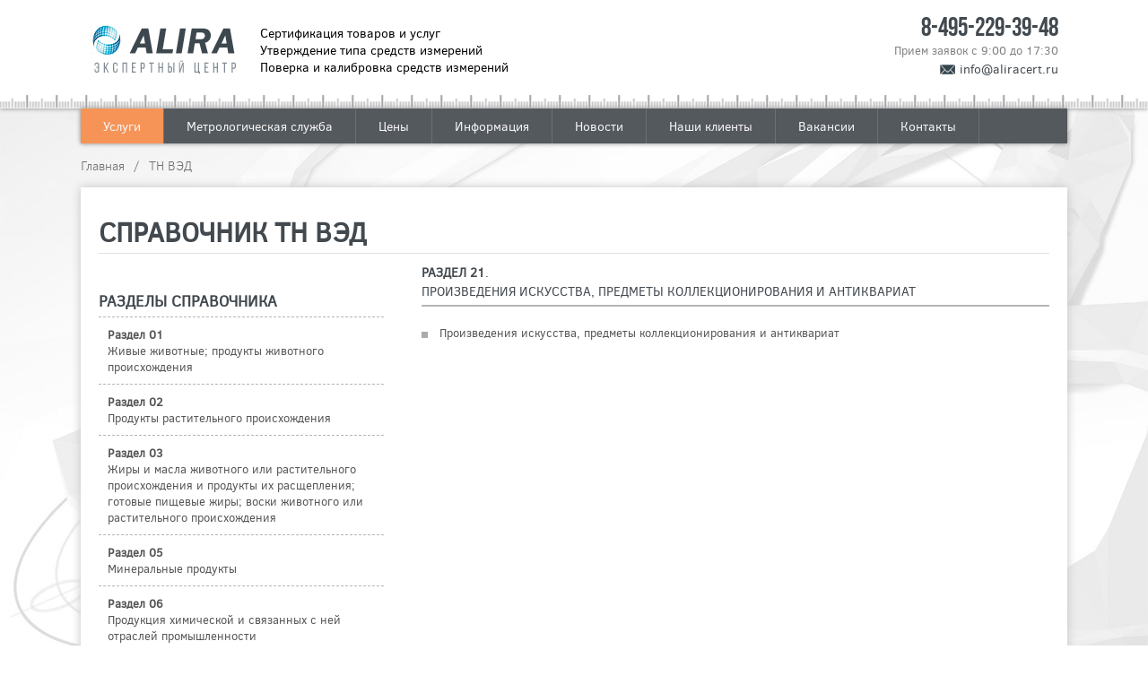

--- FILE ---
content_type: text/html; charset=utf-8
request_url: https://www.aliracert.ru/tnved?tv_s=21
body_size: 5317
content:
<!DOCTYPE html>
<html>
<head>
	<meta  charset="utf-8" >
	<title>ТН ВЭД: Произведения искусства, предметы коллекционирования и антиквариат</title>
	<meta name="description" content="">
	<meta name="viewport" content="width=device-width, initial-scale=1.0, maximum-scale=1.0, user-scalable=no">

	<link href="/template/alira3/css/style.css?v=2" type="text/css" rel="stylesheet" media="screen" />
		
	<link href="/plugins/fancybox3/jquery.fancybox.min.css" type="text/css" rel="stylesheet"  media="screen"/>
	<link href="/plugins/jquery/ui/jquery-ui.min.css" type="text/css" rel="stylesheet" media="screen"/>

    <link href="/template/alira3/modules/breadcrumbs/tpl_default/modul.css" type="text/css" rel="stylesheet"  /><link href="/template/alira3/modules/tnved/tpl_default/modul.css" type="text/css" rel="stylesheet"  /><link href="/template/alira3/modules/popup_recall/tpl_default/modul.css" type="text/css" rel="stylesheet"  />
<script type="text/javascript" src="/plugins/modernizr.js"></script>
<script type="text/javascript" src="/plugins/jquery/jquery-1.11.1.min.js" ></script>
<script type="text/javascript" src="/plugins/fancybox3/jquery.fancybox.min.js" ></script>

<script type="text/javascript" src="/plugins/jquery/ui/jquery-ui.min.js" ></script>
<script type="text/javascript" src="/plugins/sticky-kit.js" ></script>
<script type="text/javascript" src="/template/alira3/scripts.js" ></script>
<script type="text/javascript" src="/plugins/masked.js"></script>

<script type="text/javascript" src="/modules/tnved/modul.js" ></script><script type="text/javascript" src="/template/alira3/modules/tnved/tpl_default/modul.js" ></script><script type="text/javascript" src="/modules/popup_recall/popup_recall.js" ></script>
    <!-- Yandex.Metrika counter --> <script type="text/javascript" > (function(m,e,t,r,i,k,a){m[i]=m[i]||function(){(m[i].a=m[i].a||[]).push(arguments)}; m[i].l=1*new Date(); for (var j = 0; j < document.scripts.length; j++) {if (document.scripts[j].src === r) { return; }} k=e.createElement(t),a=e.getElementsByTagName(t)[0],k.async=1,k.src=r,a.parentNode.insertBefore(k,a)}) (window, document, "script", "https://mc.yandex.ru/metrika/tag.js", "ym"); ym(10560784, "init", { clickmap:true, trackLinks:true, accurateTrackBounce:true, webvisor:true, trackHash:true }); </script> <noscript><div><img src="https://mc.yandex.ru/watch/10560784" style="position:absolute; left:-9999px;" alt="" /></div></noscript> <!-- /Yandex.Metrika counter -->

</head>

<body class="anim">


<div class="top-menu-wrapper">
	    <a href="/plugins/callback/template.php"  class="incall-easy recall fancybox.ajax"><span class="icon36 incall-e" ></span>Заказать звонок</a>
   </div>

    <div class="header-container ">
        <div class="header-wrapper ">
           <div class="logo-wrapper">
                 <a class="logo anim" href="/" title="Aliracert.ru"><span>Экспертный центр "Алира"</span></a>   
            </div>
            <div class="resolution anim">Сертификация товаров и услуг<br>Утверждение типа средств измерений<br>Поверка и калибровка средств измерений</div>
            <div class="phone">8-495-229-39-48</div>
            <div class="phone-desc">Прием заявок с 9:00 до 17:30</div>
            <div class="email"><span class="icon30 imail" ></span>info@aliracert.ru</div>
            

                         <div class="cl"></div>
        </div>
    </div>
    <div class="hfix">
    	<div class="liner"></div>
	<div class="menu-wrapper" id="menu-wrapper">
	<div class="menu-button" id="menu-button" content="menu-items" onClick="content_overheight(this)">Меню <span class="sprite m-menu" ></span></div>

    <div class="menu-items" id="menu-items">
		<div class="ul anim level-1 "><div class="li  level-1 groups  "><a class="anim groups  " href="/services">Услуги</a><div class="ul anim level-2 "><div class="li  level-2   "><span class="anim   ">Подтверждение соответствия товаров и услуг</span><div class="ul anim level-3 "><div class="li  level-3   "><a class="anim   " href="/razreshenie-rostehnadzora">Разрешение Ростехнадзора на применение технических устройств</a></div><div class="li  level-3   "><a class="anim   " href="/sertifikat-sootvetstviya-gost-r">Оформление сертификата соответствия ГОСТ Р</a></div><div class="li  level-3   "><a class="anim   " href="/deklaraciya-tamozhennogo-soyuza">Декларация о соответствии требованиям  ТР ТС</a></div><div class="li  level-3   "><a class="anim   " href="/gosregistraciya-ranee-sez">Оформление свидетельства о государственной регистрации продукции (ранее СЭЗ)</a></div><div class="li  level-3   "><a class="anim   " href="/sertifikat-o-vzryvozaschischennosti">Сертификат взрывозащиты (Ex)</a></div><div class="li  level-3   "><a class="anim   " href="/sertifikat-pozharnoy-bezopasnosti">Сертификат о пожарной безопасности</a></div><div class="li  level-3   "><a class="anim   " href="/sertifikat-smk">Сертификат соответствия Систем Менеджмента Качества (СМК ГОСТ Р ИСО)</a></div><div class="li  level-3   "><a class="anim   " href="/sertifikat-trts">Сертификат соответствия  Техническому Регламенту Таможенного Союза (ТР ТС)</a></div></div></div><div class="li  level-2   "><span class="anim   ">Метрологическая служба</span><div class="ul anim level-3 "><div class="li  level-3   "><a class="anim   " href="/poverka-oborudovaniya">Поверка оборудования для диагностики и ремонта автотранспорта</a></div><div class="li  level-3   "><a class="anim   " href="/poverka-si">Поверка средств измерений</a></div><div class="li  level-3   "><a class="anim   " href="/kalibrovka-si">Калибровка средств измерений</a></div><div class="li  level-3   "><span class="anim   ">Испытания средств измерений</span></div><div class="li  level-3   "><a class="anim   " href="/utverzhdenie-tipa-si">Утверждение типа средств измерений</a></div><div class="li  level-3   "><a class="anim   " href="/vnesenie-v-gosreestr">Внесение средств измерений в государственный реестр (ГРСИ)</a></div><div class="li  level-3   "><a class="anim   " href="/svidetelstvo-ob-utverzhdenii-tipa-si">Свидетельство об утверждении типа средств измерений</a></div><div class="li  level-3   "><a class="anim   " href="/poverka-priborov-i-instrumenta">Поверка измерительных приборов и инструментов</a></div><div class="li  level-3   "><a class="anim   " href="/metrologicheskaya-attestaciya-si">Метрологическая аттестация средств измерений (СИ)</a></div></div></div><div class="li  level-2   "><span class="anim   ">Аккредитация, аттестация, разрешения</span><div class="ul anim level-3 "><div class="li  level-3   "><a class="anim   " href="/akkreditaciya-ispytatelnyh-laboratoriy">Аккредитация испытательных лабораторий</a></div><div class="li  level-3   "><a class="anim   " href="/razrabotka-dokumentacii">Разработка технической документации</a></div><div class="li  level-3   "><a class="anim   " href="otkaznoe-pismo">Отказное письмо</a></div></div></div></div></div><div class="li  level-1   "><a class="anim   " href="/metrology">Метрологическая служба</a><div class="ul anim level-2 "><div class="li  level-2   "><a class="anim   " href="/akkreditaciya-poverka-si">Область аккредитации на право поверки средств измерений (СИ)</a></div><div class="li  level-2   "><a class="anim   " href="/attestaciya-ispytatelnogo-oborudovaniya">Область аккредитации на право аттестации испытательного оборудования</a></div><div class="li  level-2   "><a class="anim   " href="/akkreditaciya-poverka-oborudovaniya">Области аккредитации на право поверки измерительного оборудования, предназначенного для диагностирования и ремонта автотранспорта</a></div><div class="li  level-2   "><a class="anim   " href="/akkreditaciya-ispitaniya-si">Области аккредитации на право испытаний средств измерений в целях утверждения типа</a></div></div></div><div class="li  level-1   "><a class="anim   " href="/ceny">Цены</a><div class="ul anim level-2 "><div class="li  level-2   "><a class="anim   " href="/utverzhdeniyu-tipa-si-cena">Утверждение типа средств измерений</a></div><div class="li  level-2   "><a class="anim   " href="/katalog">Поверка средств измерений</a></div><div class="li  level-2   "><a class="anim   " href="/stoimost-poverka">Прайс-лист</a></div></div></div><div class="li  level-1   "><a class="anim   " href="/informaciya">Информация</a><div class="ul anim level-2 "><div class="li  level-2   "><a class="anim   " href="/publikacii">Публикации на тему обеспечения единства измерений</a></div><div class="li  level-2   "><a class="anim   " href="/rekomendaciya">Рекомендация по оформлению  материалов для испытаний СИ</a></div><div class="li  level-2   curent"><a class="anim   curent" href="/tnved">Справочник ТН ВЭД</a></div><div class="li  level-2   "><a class="anim   " href="/normativnye-akty">Нормативные акты</a></div><div class="li  level-2   "><a class="anim   " href="/proverka-podlinnosti-dokumentov">Проверка подлинности выданных документов</a></div></div></div><div class="li  level-1   "><a class="anim   " href="/sobytiya-novosti">Новости</a></div><div class="li  level-1   "><a class="anim   " href="/proekty">Наши клиенты</a></div><div class="li  level-1   "><a class="anim   " href="/vakansii">Вакансии</a></div><div class="li  level-1   "><a class="anim   " href="/kontakty">Контакты</a></div></div>    <div class="cl"></div>
    </div>
	<div class="cl"></div>
</div>





		
</div>
	<div class="breadcrumbs-container">
<div class="breadcrumbs">
	<ul>
	 	    			<li class="title prev"><a href="/" title="Главная">Главная</a></li>
            <li class="rarr">/</li>
         	 	                 <li class="title last"><span>ТН ВЭД</span></li>
         		</ul>
</div>
	    
   </div>
	         
     
     
    <div class="content-container line once ">
        <div class="content-wrapper inpage nosidebar"  id="content">
        	<div class="content  ">
	            <h1 style="border-bottom: 1px solid #dfe2e4; padding-bottom: 5px;">Справочник ТН ВЭД</h1>
<div class="tnved">
<div class="left-side">
	 <div class="section-select "  id="section-select">Разделы справочника</div>
   		 <div class="sections-wrap">

   		 <h2>Разделы справочника</h2>
   		 <ul class="tv-sections">
    
    
			
                <li>
                    <a href="/tnved?tv_s=01" class="">
                        <span class="section-num">Раздел 01</span>
                        <span class="section-name">Живые животные; продукты животного происхождения</span>
                        </a>
                    
                </li>
            
            	
                <li>
                    <a href="/tnved?tv_s=02" class="">
                        <span class="section-num">Раздел 02</span>
                        <span class="section-name">Продукты растительного происхождения</span>
                        </a>
                    
                </li>
            
            	
                <li>
                    <a href="/tnved?tv_s=03" class="">
                        <span class="section-num">Раздел 03</span>
                        <span class="section-name">Жиры и масла животного или растительного происхождения и продукты их расщепления; готовые пищевые жиры; воски животного или растительного происхождения</span>
                        </a>
                    
                </li>
            
            	
                <li>
                    <a href="/tnved?tv_s=05" class="">
                        <span class="section-num">Раздел 05</span>
                        <span class="section-name">Минеральные продукты</span>
                        </a>
                    
                </li>
            
            	
                <li>
                    <a href="/tnved?tv_s=06" class="">
                        <span class="section-num">Раздел 06</span>
                        <span class="section-name">Продукция химической и связанных с ней отраслей промышленности</span>
                        </a>
                    
                </li>
            
            	
                <li>
                    <a href="/tnved?tv_s=09" class="">
                        <span class="section-num">Раздел 09</span>
                        <span class="section-name">Древесина и изделия из нее; древесный уголь; пробка и изделия из нее; изделия из соломы, альфы или из прочих материалов для плетения; корзиночные и другие плетеные изделия</span>
                        </a>
                    
                </li>
            
            	
                <li>
                    <a href="/tnved?tv_s=10" class="">
                        <span class="section-num">Раздел 10</span>
                        <span class="section-name">Масса из древесины или из других волокнистых целлюлозных материалов; регенерируемые бумага или картон (макулатура и отходы); бумага, картон и изделия из них</span>
                        </a>
                    
                </li>
            
            	
                <li>
                    <a href="/tnved?tv_s=11" class="">
                        <span class="section-num">Раздел 11</span>
                        <span class="section-name">Текстильные материалы и текстильные изделия</span>
                        </a>
                    
                </li>
            
            	
                <li>
                    <a href="/tnved?tv_s=13" class="">
                        <span class="section-num">Раздел 13</span>
                        <span class="section-name">Изделия из камня, гипса, цемента, асбеста, слюды или аналогичных материалов; керамические изделия; стекло и изделия из него</span>
                        </a>
                    
                </li>
            
            	
                <li>
                    <a href="/tnved?tv_s=14" class="">
                        <span class="section-num">Раздел 14</span>
                        <span class="section-name">Жемчуг природный или культивированный, драгоценные или полудрагоценные камни, драгоценные металлы, металлы, плакированные драгоценными металлами, и изделия из них; бижутерия; монеты</span>
                        </a>
                    
                </li>
            
            	
                <li>
                    <a href="/tnved?tv_s=15" class="">
                        <span class="section-num">Раздел 15</span>
                        <span class="section-name">Недрагоценные металлы и изделия из них</span>
                        </a>
                    
                </li>
            
            	
                <li>
                    <a href="/tnved?tv_s=16" class="">
                        <span class="section-num">Раздел 16</span>
                        <span class="section-name">Машины, оборудование и механизмы; электротехническое оборудование; их части; звукозаписывающая и звуковоспроизводящая аппаратура, аппаратура для записи и воспроизведения телевизионного изображения и звука, их части и принадлежности</span>
                        </a>
                    
                </li>
            
            	
                <li>
                    <a href="/tnved?tv_s=17" class="">
                        <span class="section-num">Раздел 17</span>
                        <span class="section-name">Средства наземного транспорта, летательные аппараты, плавучие средства и относящиеся к транспорту устройства и оборудование</span>
                        </a>
                    
                </li>
            
            	
                <li>
                    <a href="/tnved?tv_s=18" class="">
                        <span class="section-num">Раздел 18</span>
                        <span class="section-name">Инструменты и аппараты оптические, фотографические, кинематографические, измерительные, контрольные, прецизионные, медицинские или хирургические; часы всех видов; музыкальные инструменты; их части и принадлежности</span>
                        </a>
                    
                </li>
            
            	
                <li>
                    <a href="/tnved?tv_s=19" class="">
                        <span class="section-num">Раздел 19</span>
                        <span class="section-name">Оружие и боеприпасы; их части и принадлежности</span>
                        </a>
                    
                </li>
            
            	
                <li>
                    <a href="/tnved?tv_s=20" class="">
                        <span class="section-num">Раздел 20</span>
                        <span class="section-name">Разные промышленные товары</span>
                        </a>
                    
                </li>
            
            	
                <li>
                    <a href="/tnved?tv_s=21" class=" current ">
                        <span class="section-num">Раздел 21</span>
                        <span class="section-name">Произведения искусства, предметы коллекционирования и антиквариат</span>
                        </a>
                    
                </li>
            
            		</ul>    
	</div>
    </div>

<div class="right-side">
<div class="tnved-content">
<h2><strong>Раздел 21</strong>.<br>Произведения искусства, предметы коллекционирования и антиквариат</h2>

	<ul class="tv-groups">
		
		<li class=" scroll" id="tv_g_97">
        <span class="group-list-icon"></span>
        <a href="/tnved?tv_s=21&tv_g=97">Произведения искусства, предметы коллекционирования и антиквариат</a>

        	        </li>
    
        </ul>

 
</div>
</div>

</div>

             </div>
        	<div class="cl"></div> 
        </div>
               <div class="cl"></div>   
    </div>
    
    
	
    
            
      
             
               
     
     <div class="footer-wrapper">
     	<div class="footer">
        	<div class="fb1">
            	<p><strong>@ 2026 Экспертный центр «АЛИРА»</strong></p>
            	                <p>123308, г.Москва, ул.Мнёвники, д.3, корпус 1</p>
                <p>Телефон: +7 (495) 229-39-48</p>
                <p>E-mail: info@aliracert.ru</p>
            </div>
            <div class="fb3">
                <p><a href="/politika-konfidencialnosti">Политика конфиденциальности</a></p>
            	<p>Копирование и использование любых информационных материалов размещенных на сайте разрешается только с письменного согласия руководства компании.</p>
            </div>
     	</div>
     </div>



 <!-- BEGIN JIVOSITE CODE {literal} -->
<script type='text/javascript'>
(function(){ var widget_id = 'Tb0Q4zjo9d';
var s = document.createElement('script'); s.type = 'text/javascript'; s.async = true; s.src = '//code.jivosite.com/script/widget/'+widget_id; var ss = document.getElementsByTagName('script')[0]; ss.parentNode.insertBefore(s, ss);})();</script>
<!-- {/literal} END JIVOSITE CODE -->
<!-- Контейнер для мобильного меню -->  
<div id="overheight" class="overheight anim" onClick="content_overheight_close()"></div>
<div class="over-container anim" id="over-container">
	<div class="title">Меню</div>
    <div class="over-content" id="over-content"></div>
</div>
<!-- --- -->  

</body>
</html>

--- FILE ---
content_type: text/css
request_url: https://www.aliracert.ru/template/alira3/css/style.css?v=2
body_size: 10112
content:
@import url("reset.css");
@import url("overheight.css");
@import url("clearsans.css");
@import url("bebas.css");

BODY{font-family: "ClearSansRegular";font-size:13px;line-height:1.5em;min-width:320px;background:url(../images/bg.jpg); background-repeat:no-repeat; background-position:center; background-size:cover; background-attachment: fixed;}

div{position:relative}

.header-wrapper{width:100%;margin:auto;max-width:1100px;}

.hfix{z-index:1000}
.menu-wrapper{ max-width:1100px; margin:auto;  background-color: #54595e;     box-shadow: 0px 0px 5px 0px #818181;
    -webkit-box-shadow: 0px 0px 5px 0px #818181;
    -moz-box-shadow: 0px 0px 5px 0px #818181;}
.menu-items{ }

.adp{width:100%; max-width:1100px; margin:auto}

.margin{margin:20px auto}

.container{padding:0 20px;margin:auto;}

.header-container{height:60px;		background-color:#fff; z-index:2000; 	}
.liner{ background-color:#fff; border-bottom: 1px solid #eee;background-image:url(../images/line.png); background-repeat:repeat-x; background-position:bottom;  height:20px;box-shadow: 0px 0px 5px 0px #818181;  -webkit-box-shadow: 0px 0px 5px 0px #818181;  -moz-box-shadow:0px 0px 5px 0px #818181;}
	

/*******************************************/
.icon30{background-image:url(../images/icons-30-30.png);display:block;float:left;width:30px;height:30px;}
.icon36{background-image:url(../images/icons-36-36.png);display:block;float:left;width:36px;height:36px;}
.icon64{background-image:url(../images/icons-64-64.png);display:block;float:left;width:64px;height:64px;}		
.phone-ico{background-image:url(../images/phone-ico.png);display:block;float:left;width:24px;height:24px; position: absolute;
    top: 3px;    left: 10px;}		
.phone-ico.in{ background-position:left;}
.phone-ico.in{ background-position:right;}
/********************top-menu-wrapper********************/

.incall-easy{position: absolute; top: 3px; right: 8px; z-index: 100;  padding: 0px;  height: 36px; line-height: 36px;  color: #fff; cursor:pointer}

.incall-easy .incall-e{ background-position:0 -36px; }

.top-menu-wrapper{background-color:#42494f;}

.menu-wrapper .menu-items{display:none;}

.menu-wrapper .ul.level-3{ visibility:hidden; height:0px; overflow:hidden;}
.menu-wrapper .li.level-1.groups .ul{visibility:hidden; height:0px; overflow:hidden;}


.menu-wrapper .li a, 
.menu-wrapper .li span{display:block;color:#F7F7F7;text-decoration:none;font-size:1em;padding:7px 20px;text-align:left; font-weight:bold}

.menu-wrapper .li.level-2 a, 
.menu-wrapper .li.level-2 span{ border-left: 1px solid #8D949A; margin-left: 31px; padding-left: 15px; font-weight:normal}

.menu-wrapper .li a:hover, 
.menu-wrapper .li span:hover{ cursor:pointer}

.menu-wrapper .li.current{background-color:#63B999 !important;}

.menu-wrapper .li.level-2.current a{background-color:#63B999;}


.menu-wrapper .li{padding:0;border-bottom:1px solid #282c2f;border-top:1px solid #6b7075;}
.menu-wrapper .li.level-1{ background-color: #54595e;}
.menu-wrapper .li.level-2{ background-color: #5C6167; float: none;}
.menu-wrapper .li.level-2:last-child{ border-bottom:none}


.menu-wrapper .li:hover{}

.menu-wrapper .li.current{}

.menu-wrapper .li .ext{display:none}

.menu-button{background-color:#31373c;padding:12px 10px;color:#fff;cursor:pointer;}

.menu-button .icon30.menu{position:relative;background-position:0px 0px; top: -5px; left: -3px;}

.menu-button{ text-align:right; position:relative; box-sizing:border-box; padding-right:45px;}
.menu-button:after{content:''; position:absolute; top:7px; right:10px; width:30px; height:30px; background-image:url(../images/icons-30-30.png); background-repeat:none; position:0 0;}

.over-container{position: absolute;  top: 0; left: -85%; width:85%; height: 100%; background: #f4f4f4; overflow: auto; z-index: 3000}


/******************************************/
.sprite-ico-2{ background-image:url(../images/sprite-icon-2.png); background-repeat:no-repeat}


/************** header ********************/

.header-wrapper .logo-wrapper{position:absolute;top:16px;left:10px;width:120px; height:40px;}

.header-wrapper .logo-wrapper a.logo{display:block; background:url(../images/logo.png) no-repeat center; background-size:contain; width:100%; height:100%; }
.header-wrapper .logo-wrapper a.logo span{display:none;}

.header-wrapper .resolution{display:none}

.header-wrapper .orgname{font-size: 1.7em; color: #42494f; text-align:left;}


.header-wrapper .phone{font-family: "BebasBook"; font-size: 1.8em; color: #42494f; position:absolute; top:15px;	right:10px;}

.header-wrapper .phone-desc{display:none;}

.header-wrapper .phone .iphone{background-position: -34px -6px; width: 25px; height: 20px;}

.header-wrapper .adress{display:none; font-size: 1em; color: #888E94;float:left;clear: right;}

.header-wrapper .email{font-size: 1em;color: #42494f;position:absolute;top:40px;right:10px;}

.header-wrapper .email .imail{background-position: -94px -6px;  width: 25px;  height: 20px;}

a.incall-full, a.outcall-full{ display:none; height: 30px;line-height: 28px;color: #fff; padding-left: 40px; text-decoration:none;	}
a.incall-full{background: #43AAC1;}
a.incall-full:hover{background: #22C4E8; text-decoration:none}
a.outcall-full{background: #63B999; }
a.outcall-full:hover{background: #45DEA5; text-decoration:none}



.rct{display:none;position:absolute;top:32px;left:440px;}

.mslider{ width:100%; height:100%;  overflow:hidden; max-width:1100px; margin:auto;}

/********************* sbuttons ********************************/

.sbuttons-wrapper{clear:both; width:100%; max-width:1100px; margin:20px auto; z-index:1000}
.sb-item-wrap{width:100%; margin:auto; position:static;}
.sb-item{display:block;  background:#42494f; text-decoration:none; color:#fff; margin:auto; margin-bottom:15px; width:90%;     position: relative; z-index:200 }
.sb-item-title{ display:block; font-family: "BebasBold"; font-size: 1.7em; text-align:center; padding:15px 0 5px 0;}
.sb-item-desc{ display:block;  font-size: 1em; text-align:center; padding:0 10px 15px 10px}
.sb-item:hover{background:#697077;}

.sb-item-hover{ width:0px; height:489px;  position:absolute; top:0; left:250px; z-index:100; margin-right:20px; 
	background:url(../images/bbg.png) repeat-y right; overflow:hidden}
.sb-item-arrow{background: url(../images/arrow.png) no-repeat center left; height: 17px; width: 0px; display: none; position: absolute; top: 41%;right: -20px;}



/********************* iview **********************************/
.iview-wrapper {
	display: none;
	max-width:100%;
	margin: 0px auto;
}

/************** content ***************************************/
h1{ text-transform:uppercase; color:#42494f; font-size:1.2em; margin-bottom:15px;  line-height:1.3em}
h2{ text-transform:uppercase; color:#42494f; font-size:1.1em;   line-height:1.2em; margin-top:15px;}

h3{ text-transform:uppercase; color:#42494f; font-size:1em;   line-height:1.2em}
h3.h3gray{padding:10px 20px; background:#42494f; margin-bottom:10px; color:#FFFFFF; font-weight:normal;}

.content-wrapper{background:#fff; width:100%; max-width:1100px; margin:auto; margin-bottom:20px; 
	box-shadow: 0px 0px 10px 0px #c3c3c3;  
-webkit-box-shadow: 0px 0px 10px 0px #c3c3c3;  
-moz-box-shadow:0px 0px 10px 0px #c3c3c3; }
.content-wrapper.line{border-top:3px solid #42494f;}
.content-wrapper2{background:#fff; width:100%; max-width:1100px; margin:auto; margin-bottom:20px !important; margin-top:0px !important;}



.container p{ font-size:0.9em; line-height:1.3em; padding:4px 0; }
.container p span{line-height:inherit !important; font-size:inherit !important;}

.content-subtitle{ border-bottom:5px solid #FFAC79; }
.content-subtitle h2{ padding:7px 20px; font-size:14px; color:#FFFFFF; background-color:#f69458; font-weight:normal; display:block;}

.zayavki{padding:10px 0;}
.zayavki .z-item{ width:100%; min-height:50px;}
.zayavki .z-item a{ display:block; margin:15px; color:#43AAC1; font-size:14px; text-decoration:none}
.zayavki .z-item a:hover{ text-decoration:underline; }
.zayavki .z-icon{display: block;  margin: 0 10px; padding: 10px 0 10px 50px; background: url(../images/zicon.png) no-repeat center left; background-size: 30px;	}
.zayavki .z-button{ display:block; width:100px; text-align:center; padding:5px;
	border-radius:20px; 
	-moz-border-radius:20px;
	-webkit-border-radius:20px;
	background: #0fbe9f;
    color: #fff;
    margin-left: 60px;  }
.zayavki .z-button:hover{ background:#43AAC1}

.col-wrapper{ padding:0 3% }	
.col1{width:100%}
.col3{width:100%; margin-bottom:20px; }
.usl1 .col3:last-child{margin:0px; }
.usl1 ul{padding-top:10px;}
.col2{width:100%; margin-bottom:15px;}

.col-item-1{ width:auto; background:#F9F8F8; padding:0 20px; padding-bottom:15px; box-shadow: 0px 0px 15px 0px #B3B3B3; -webkit-box-shadow: 0px 0px 15px 0px #B3B3B3; -moz-box-shadow: 0px 0px 15px 0px #B3B3B3; }	

.col-item-2{ width:auto; margin:0 10px; background:#fff; padding:0 10px; margin-bottom:15px;}	

.col-item-text{padding:0 20px;}

.content-container {}
.content-container .content{ padding-bottom:20px;}
.content-container h1{ text-transform:uppercase; color:#42494f; font-size:1.3em; margin-bottom:15px;  line-height:1.3em}
.content-container h2{ text-transform:uppercase; color:#42494f; font-size:1.1em;   line-height:1.2em}
.content-container ul{margin-left: 20px; }
.content-container ol{margin-left: 20px; }
.content-container ul li{ padding:4px 0 4px 0; font-size:1em; line-height:1.3em; text-align: left}
.content-container ol li{ padding:4px 0 4px 0; font-size:1em; line-height:1.3em;text-align: left}
.content-container p{ font-size:1em; line-height:1.4em; }
.content-container a{color:#3C7B9C}
.content-container a:hover{color:#A0663B}
.content-container a.current:hover{color:#fff}

.content-container .tb{display:table; }
.content-container .tc{display:table-cell; vertical-align:middle; height:60px;}

.content-container .content{padding:20px 5%; width:auto; }
.content-container .sidebar{}

.content-morelink{text-align:right}
.content-morelink a{color:#BFBFBF;  text-decoration:none; font-size:14px}
.content-morelink a:hover{color:#BFBFBF;  text-decoration:underline; color:#A0663B }

.content-backlink { text-align:right}
.content-backlink a{color:#BFBFBF; text-decoration:none; font-size:14px }
.content-backlink a:hover{color:#BFBFBF;  text-decoration:underline; color:#A0663B }

.page-banner{ width:100%; height:200px; background:center; background-repeat:no-repeat; background-size:cover;  margin-bottom:10px; margin-bottom:20px;}
.page-button{display: block;
   
    padding: 15px 30px;
    text-align: center;
    margin: auto;
    width: 70%;
    max-width: 230px;
    background: #ea803f;
    color: #fff !important;
    text-decoration: none;
    text-transform: uppercase;
    font-size: 16px;
    box-shadow: 0px -2px 4px -1px #42494f;
    -webkit-box-shadow: 0px -2px 4px -1px #42494f;
    -moz-box-shadow: 0px -2px 4px -1px #42494f;
	text-shadow: -1px -1px 0 #4D4644}
.page-button:hover{ background: #43aac1;}	

.page-banner .page-button{ position: absolute;    bottom: 20px;    left: 0;    right: 0;}
.zakaz-uslug{ border:1px dashed #ea803f; padding:15px; margin:15px 0;}

.sidebar .sidebar-title{ padding:5px; text-align:center; border:1px solid #ECECEC; background:#ECECEC; 
	border-radius:10px 10px 0 0; 
	-moz-border-radius:10px 10px 0 0;
	-webkit-border-radius:10px 10px 0 0;  }
.sidebar .sidebar-title a{font-size:14px; color:#54595E; text-transform:uppercase; text-decoration:none;}


.sidebar .sidbar-content{ padding:15px;  border:1px solid #ECECEC; }
.sidebar .sidbar-content ul{margin:0; padding:0; list-style:none}
.sidebar .sidbar-content ul li{ border-bottom:1px dotted #DCDCDC; padding:6px 0 6px 0;}
.sidebar .sidbar-content a{font-size:12px; text-decoration:none}

.block-container{ padding:15px}

table.texttable{ width:100%; margin:20px auto; font-size:0.7em }
table.texttable th{ background:#E8E8E8; border:1px solid #777777; padding:3px;}
table.texttable td{ padding:3px; border:1px solid #777777; border-collapse:collapse; text-align:left;}

.content img{ max-width:100% !important; height:auto !important}
.content > *{text-align:left;}
.content h1, .content h2, .content h3{text-align:left;}
.content h2.pl {display:block; height:25px; width:200px; background:url(../images/stbg.png) no-repeat center right; text-align:center; text-transform:uppercase; color:#FFFFFF; font-size:1em; line-height:25px; padding: 0;  margin: 20px 0 10px 0;}

.c-title{  text-transform:uppercase; border-bottom:1px solid #eeeeee; height:12px; text-align:center; margin: 20px 0px 30px 0;}
.c-title span{ display:inline-block;padding:0 20px; margin:auto; font-size:16px;  letter-spacing:0.5px;	background:#FFFFFF;}

/*****************************************************/
.logos{ padding:20px; background:#fff; box-shadow: 0px 0px 10px 0px #c3c3c3;
    -webkit-box-shadow: 0px 0px 10px 0px #c3c3c3;
    -moz-box-shadow: 0px 0px 10px 0px #c3c3c3;}
.logos  h3{font-size:16px;  font-family:font1, "Trebuchet MS", Arial, Helvetica, sans-serif; font-weight:normal; border-bottom:1px solid #E5E5E5}
/*.logos a{ display:block; width:20%}*/
.logos-item{ width:50%; float:left}
.logos-item a{ display:block; height:50px; margin:10px; border:1px solid #C7C7C7; 
	border-radius:8px; -moz-border-radius:8p; -webkit-border-radius:8px;
	background-position:center; background-repeat:no-repeat; background-size:contain;}

.logos img{ display:block; float:left; border:1px solid #CFCFCF; margin: 0 8px;
border-radius:8px; -moz-border-radius:8p; -webkit-border-radius:8px; width: 158px;}
.logos img:hover{box-shadow: 0px 0px 6px 0px #D2D2D2;  -webkit-box-shadow:0px 0px 6px 0px #D2D2D2;
		-moz-box-shadow:0px 0px 6px 0px #D2D2D2;}
		

.blog-wrap h2 a{ text-decoration:none;}
.blog-wrap h2{border-bottom: 1px dotted #DCDCDC; padding:20px 0 0px 0 !important}

/*********************************************************/
.usl1 .img{ width:100%; height:120px; display:block; }
.usl1 h2{ font-size:16px;  color:#3A8798; font-weight:normal; padding:10px 0;}
.usl2 .img{ width:100%; height:150px; display:block; float:left; margin-bottom:15px;}
.usl2 ul{display:block; float:left; }

.uslugi-list{ padding:20px;}
.uslugi-list a{display:block; text-align:left; font-size: 14px; padding: 6px 0; font-weight:bold;}



/**********************************************************/
.pages_num{height:30px; padding-top:20px;}
.pages_num a, .pages_num span{display:block;padding:5px 10px;text-align:center;float:left;border:1px solid #BFBFBF;color:#BFBFBF;margin-right:10px;
	border-radius:2px; -moz-border-radius:2px; -webkit-border-radius:2px; text-decoration:none;
}
.pages_num a:hover{background:#BFBFBF; color:#fff}
.pages_num a.current, .pages_num span.current{background:#63B999;color:#fff; border:1px solid #63B999;}
/*******************************/

.vakansii p{line-height:1.3em; padding:0; margin:0;}
.vakansii li{line-height:1.3em; font-style:italic; padding:0; margin:0; font-size:12px;}
.vakansii li p{font-size:13px;}
a.anketa{ display:block; width:135px; height:86px; margin: 10px auto; background:url(../images/anketa.png)  no-repeat;
	background-position:0px 0px;}
	a.anketa:hover{ background-position:-142px 0px;}
	
.cancelfoto{position: relative; width: 61px; height: 18px; background: url(../images/cancel.png) left no-repeat; padding-left: 23px;
	font-size: 13px;color: #666;text-align: left;margin-left: 200px;padding-top: 4px;display:none;cursor:pointer;}

/******************footer************************/
.footer-wrapper{ width:100%; min-height:155px; background:#31373d; clear:both;}
.footer{ width:100%; max-width:1100px; padding-bottom:15px; margin:auto}
.footer > div p{ text-align:center; color:#E5E5E5; font-size:0.8em; margin:0; padding:5px; line-height:1em}
.footer .fb1{padding: 15px 10px 0 10px;}
.footer .fb2{padding-top: 15px; margin:auto;  width: 230px;}
.footer .fb3{padding: 15px 10px 0 10px; max-width:400px; margin:auto;}
.footer a{ color:#D4D4D4;}

/******************* pages *******************************/
.company-menu-wrapper{ min-height:22px; /*background: url(../images/company.png) no-repeat center right;*/ background-color: #36454D;}
.company-menu-wrapper .company-title{ width:160px; float:left; 
	font-size:1em; color:#F1F1F1; text-align:left; cursor:pointer; margin:6px 0; }
.company-menu-wrapper  span.cm-name{text-decoration:none; display:block; float:left; padding-left:20px; line-height:26px;}
.company-menu-wrapper .cm-item-arrow{display:block; width:20px; height:25px; float:left; background-position:0 -30px;}
.company-menu-wrapper .cm-item-arrow.revers{ background-position:-30px -30px;}
.company-menu-wrapper .company-list{display:none; background:#6C7A84; clear: both;}

.company-menu-wrapper .company-list a{color:#FFFFFF; text-decoration:none; display:block; }
.company-menu-wrapper .company-list a span{display:block;  border-bottom: 1px solid #1D2327;  border-top: 1px solid #9FA7AB;
		    padding: 7px 0px; font-size:0.9em; text-align:center;}

.company-menu-wrapper .company-list a:hover{background-color:#3D474E;}
.company-menu-wrapper .company-name span.cm-name:hover{text-decoration:underline;}

.nav-wrapper{ max-width:1100px; margin:auto; margin-top:20px; z-index:500;
box-shadow:  0px 3px 5px -1px #798A94; 
-webkit-box-shadow: 0px 3px 5px -1px #798A94;  
-moz-box-shadow: 0px 3px 5px -1px #798A94;}

/***************************************************************/
.sb-item-hover div{padding:20px; width:220px; font-size:1em; line-height:1.5em;}
.sb-item-hover ul{margin-left:0px; margin-top:10px; list-style:none}
.sb-item-hover ul li a{ font-size:1em; color:#6C6C6C;}
.sb-item-hover ul li a:hover{color:#d6912f;}

.sb-button{ display:block; position:absolute; right:80px; bottom:20px; width:130px; height:27px; background:#42494f; color:#FFFFFF; text-align:center;padding-right: 15px;  line-height: 27px; text-decoration:none}
.sb-button:hover{background:#6B747B}

.sb-button .icon36.comp{ position:absolute;top: -1px;right: -3px; background-position: -76px -40px; width: 30px; height: 30px;}

/*******************************************************************/
.map{ border: 8px solid #E0E0E0; clear:both;    height: 400px;    background-color: #eee;}

/********************** links *************************************/
.icon64.word{background-position:-141px -12px; width:40px; height:40px;}

.icon64.pdf {background-position: 0px -64px;   width: 64px; height: 64px;}
.icon64 span{display:none;}

.icon30.dnl{background-position:0 -60px; margin-right:10px; float:none; margin:auto;}
.icon30 span{display:none}
table.links{ width:100%; max-width:800px; margin:auto}
table.links tr:hover{background-color:#eee}
table.links td{vertical-align:middle; border-bottom:1px dotted #CCD4DA; padding:10px 0; line-height: 1em; text-align: left;}
a.dnl{height:30px; font-size:0.9em; #F7F7F7}
a.dnl:hover .icon30.dnl{background-position:-30px -60px;}

/**************************************/


.wrapper{min-height:200px;min-width:400px;padding:20px;}
.wrapper h1{font-size: 24px;border-bottom: 2px solid #659CC5;padding-bottom: 5px;margin-bottom: 15px;text-align:center;}
.wrapper .form_row_z{min-height: 30px;margin: 15px 0;}
.wrapper label{display: block;font-size: 13px;color: #5A5A5A;width: 150px;line-height:30px;float: left;}
#recall_cont .error{	font-size:12px;	color:#FF5659;	padding-bottom:5px;}

.wrapper input[type="text"]{	display:block;	width: 220px;	height:20px;	padding:3px 10px;	border-radius: 3px;
-moz-border-radius: 3px;-webkit-border-radius: 3px;border: 1px solid #C0C9D5;}

.wrapper textarea{	width: 220px;	display:block;	height:30px;	padding:3px 10px;	border-radius: 3px;
-moz-border-radius: 3px;-webkit-border-radius: 3px;border: 1px solid #C0C9D5;}

.wrapper input[type="submit"]{	display: block;margin: 35px auto 0 auto;width: 200px;
	border-radius: 3px;-moz-border-radius: 3px;-webkit-border-radius: 3px;
		border: none; 	height: 29px;	color: #FFF;	cursor: pointer;
	background-color: #43AECD;
	background-image: -webkit-gradient(linear, 0 0, 0 100%, from(rgba(45, 45, 45, 0) ), to(rgba(60, 60, 60, 0.61) ));
	background-image: -webkit-linear-gradient(rgba(45, 45, 45, 0) 0, rgba(60, 60, 60, 0.61) 100%);
	background-image: -moz-linear-gradient(rgba(45, 45, 45, 0) 0, rgba(60, 60, 60, 0.61) 100%);
	background-image: -o-linear-gradient(rgba(45, 45, 45, 0) 0, rgba(60, 60, 60, 0.61) 100%);
	background-image: linear-gradient(rgba(45, 45, 45, 0) 0, rgba(60, 60, 60, 0.61) 100%);

}
	
.wrapper .sendmail{	padding-top:50px;	text-align:center;     font-size: 16px;   line-height: 30px;}
.wrapper .sendmail.susses{	color:#43AAC1;}
.wrapper .sendmail.nosusses{	color:#FF474A;}
.wrapper .loader{display:none;  background: url(/images/712.gif) no-repeat center;  position: absolute;  height: 100%;  top: 0;  left: 0;  width: 100%;}
.button.zakaz{
	display:block;
	border:none;
	position:relative;
	width:250px; 
	height:40px;
	text-align:center;
	line-height:40px !important;
	text-decoration:none;
	font-size:16px;
	color:#fff !important; 
	margin:30px auto 0;
	background-color: #42494f;
	background-image: -webkit-gradient(linear, 0 0, 0 100%, from(rgba(45, 45, 45, 0) ), to(rgba(60, 60, 60, 0.61) ));
	background-image: -webkit-linear-gradient(rgba(45, 45, 45, 0) 0, rgba(60, 60, 60, 0.61) 100%);
	background-image: -moz-linear-gradient(rgba(45, 45, 45, 0) 0, rgba(60, 60, 60, 0.61) 100%);
	background-image: -o-linear-gradient(rgba(45, 45, 45, 0) 0, rgba(60, 60, 60, 0.61) 100%);
	background-image: linear-gradient(rgba(45, 45, 45, 0) 0, rgba(60, 60, 60, 0.61) 100%);
}
.button.zakaz:hover{	
	background-color:#23C864;
	box-shadow: 0px 2px 8px -1px #252525; 
	-webkit-box-shadow:0px 2px 8px -1px #252525;
	-moz-box-shadow:0px 2px 8px -1px #252525;
	cursor:pointer;
}

.link{}
.link.pdf{ background-repeat: no-repeat; background-size: 24px; background-position: center left; background-image: url(/images/pdf.svg); padding-left: 40px; line-height: 30px; display: inline-block;  }

/**************** faq ************************/
.faq-item{ padding:15px; background:#F5F5F5}
.faq-item h3{ font-size: 1em;  border-bottom: 1px dotted #36454D;  padding-bottom: 10px}
.faq-item .faq-otvet{color:#5C686F}

/************ nform **************************/
.nform{ }
.nform .row{min-height: 40px;    padding-top: 17px;   clear: both; margin:7px 0;   }
.nform .row label{ display:block; width:100%;}
.nform .row input[type="text"]{ display:block; width:96%;  
	border:1px solid #B1BABF; padding: 10px 2%;
	border-radius: 10px;    -moz-border-radius: 10px;    -webkit-border-radius: 10px;}
.nform .row select{ display:block; width:96%;  
	border:1px solid #B1BABF; padding: 10px 2%;
	border-radius: 10px;    -moz-border-radius: 10px;    -webkit-border-radius: 10px;}
.nform .row textarea{ display:block; width:96%; min-height:70px; 
	border:1px solid #B1BABF; padding: 10px 2%;
	border-radius: 10px;    -moz-border-radius: 10px;    -webkit-border-radius: 10px;}	
.nform .row .error{ display:block; width:96%; padding: 3px 2%; color:#E55052;}

.nform .row .desc{text-align: right;display: block;    clear: both;}
.nform .row .desc-icon{ font-size:12px; color:#9C9C9C; cursor:pointer;}
.nform .row .desc-text{ display:block; display:none; padding:10px; text-align:left; font-size:12px;     background: #FEFFD5;
    border: 1px solid #DAD9D9;}
	.nform .row .desc-text ul li{font-size:12px !important;}
.nform .row .required{ padding:0 3px; color:#F52F33}

.nform .row .checkbox-item{display:block; margin:10px 0; position:relative;}
.nform .row .checkbox-item-box{display:block; position:absolute; top:0; left:0; width:15px; height:15px; float:left;}
.nform .row .checkbox-item-title{ display: block; padding-left:30px; text-align:left;     width: auto; }

.submit-button{border-radius: 30px;    -moz-border-radius: 30px;    -webkit-border-radius: 30px;
display:block; width:90%; max-width:300px; margin: 20px auto;	padding:15px; text-align:center; background-color:#00B62A; color:#FFFFFF; border:none; font-size:1.1em}
.submit-button:hover{ cursor:pointer; background-color:#019624}

.sendmail-result{ width:80%; padding:30px 10%; text-align:center; margin:30px auto;}
.sendmail-result.ok{  background-color:#C9ECC9; }
.sendmail-result.fail{  background-color:#FFCBCB; }
a.zakaz-button {
  display: block;
  position: relative;
  width: 300px;
  padding: 25px;
  color: #fff;
  font-size: 16px;
  text-align: center;
  text-decoration: none;
  background-color: #56B300;
  border-radius: 40px;
  -moz-border-radius: 40px;
  -webkit-border-radius: 40px;
  transition-property: all;
  transition-duration: 0.3s;
  transition-timing-function: ease;
  -webkit-transition-property: all;
  -webkit-transition-duration: 0.3s;
  -webkit-transition-timing-function: ease;
  -moz-transition-property: all;
  -moz-transition-duration: 0.3s;
  -moz-transition-timing-function: ease;
  -o-transition-property: all;
  -o-transition-duration: 0.3s;
  -o-transition-timing-function: ease;
  margin:auto;
    text-transform: uppercase;
	margin-top:20px;
	
}
a.zakaz-button:hover {
	color:#FFFFFF;
	text-decoration:none;
	 background-color: #64CA05;
	  box-shadow: 0px 3px 10px 0px #4A4A4A;
  -webkit-box-shadow: 0px 3px 10px 0px #4A4A4A;
  -moz-box-shadow: 0px 3px 10px 0px #4A4A4A;
}

/**************************************************/


.gpsreestr{
  display: block;    box-sizing: border-box;
  height: 93px;
  max-width:400px;
  background: url(../images/gosreestr.jpg) no-repeat;
  clear: both;
  margin: 20px auto;
  padding: 17px 15px 0 100px;
  color: #eee !important;
  font-weight:bold;
      box-shadow: -1px 8px 10px -5px #BFBFBF;
    -webkit-box-shadow:-1px 8px 10px -5px #BFBFBF;
    -moz-box-shadow: -1px 8px 10px -5px #BFBFBF;}

.h-blocks {clear:both; min-height:60px; background:none}
.h-blocks .block-wrapper{width: 100%;}
.h-blocks .block{padding:5px 20px; margin:10px 0; background: url(../images/barr.png) no-repeat center right; display:block;}
.h-blocks a.block{ color:#FFFFFF; text-decoration:none }
.h-blocks .block:hover {background: url(../images/barr-h.png) no-repeat center right;}
.h-blocks .block img{width: 30px;  float: left;   padding-right: 10px; display:none}


a.button{
	    display: block;
    position: relative;
    width: 80%;
	max-width:300px;
    color: #fff;
    font-size: 14px;
    text-align: center;
    text-decoration: none;
    background-color: #63B999;
    text-transform: uppercase;
    margin-bottom: 40px;
    border-radius: 50px;
    -moz-border-radius: 50px;
    -webkit-border-radius: 50px;
    -o-border-radius: 50px;
    border: none;
    padding: 15px !important;
    margin: 10px auto 0 auto !important;
}
a.button:hover{cursor:pointer; color:#FFFFFF;
	background-color: #43AAC1;
	box-shadow: 0px 3px 5px -1px #4A4A4A;
  	-webkit-box-shadow: 0px 3px 5px -1px #4A4A4A;
  	-moz-box-shadow: 0px 3px 5px -1px #4A4A4A;}
	
	.tb{ width:90%; margin:auto; display:table;  }
.td{ display:table-cell; text-align:center; vertical-align:middle}

.zbuttons{ display:block; max-width:1100px; margin:auto; overflow:hidden; box-sizing:border-box; padding-bottom:15px; }
.zbuttons .icon{display:block; width:75px; height:75px; margin:auto; background:url(../images/icons.png) no-repeat;     top: 10px;
    position: relative;}	
.zbuttons .icon.n1{ background-position:-0px -5px;}
.zbuttons .icon.n2{ background-position:-75px 0}
.zbuttons .icon.n3{ background-position:-150px 0}	
.zbuttons .icon.n4{ background-position:-225px 0}		
.zbuttons .zbut-wrap{ width:100%; float:left; margin-top:15px; height:200px;  box-sizing:border-box; position:relative;}
.zbuttons .zbut{ display:block;  width:100%; height:100%;  text-decoration:none; text-transform:uppercase; font-size:16px; line-height:24px; max-width:300px; margin:auto}
.zbuttons .zbut:hover{background:#f69458; cursor:pointer}
.zbuttons .zbut .text{ color:#FFFFFF;  height:40px;  margin-bottom:10px; }
.zbuttons .zbut-cont{height:100%;  background-color: #ea803f;}


.zbuttons .zlink{display:block; position:absolute; bottom:20px; left:0; right:0; padding:10px 0; text-align:center; margin:auto; width:80%; max-width:200px; background:#fff; color:#000; text-decoration:none; text-transform:uppercase; font-size:16px;
box-shadow:0px -2px 4px -1px #42494f;
-webkit-box-shadow:0px -2px 4px -1px #42494f;  
-moz-box-shadow:0px -2px 4px -1px #42494f;
}
.zbuttons .zlink:hover{background:#000; color:#fff; cursor:pointer;
	box-shadow: 0px 3px 3px 0px #31373c; -webkit-box-shadow: 0px 3px 3px 0px #31373c; -moz-box-shadow:0px 3px 3px 0px #31373c;}
	
.uslugi h3{color: #63b999;    font-size: 16px;    font-weight: normal; padding-bottom:10px; padding-top:20px; border-bottom: 1px DASHED#63b999;}
.uslugi a{ display:block; position:relative; padding:5px 23px; text-align:left; text-decoration:none; line-height:1.4em}
.uslugi a:before{ content:''; display:block;  width:0px; height:0px; position:absolute; top:10px; left:10px; 
border-left: 5px solid #43aac1;  border-top: 5px solid transparent;    border-bottom: 5px solid transparent;     border-right: 5px solid transparent;  }

.uslugi a:hover{text-decoration:underline}

.smenu-wrapper{display:none; }

.smenu-wrapper .mtitle{ background:#529acb; color:#FFFFFF; text-transform:uppercase; font-size:14px; line-height:40px; padding:0 10px;}
.smenu-wrapper .ul .li{ display:block;}
.smenu-wrapper .ul .li a{ display:block; background-color:#78858f; color:#fff; text-decoration:none; font-size:14px; box-sizing:border-box;
	padding:15px; border-top:1px solid #566774; border-bottom:1px solid #949ba2;}
.smenu-wrapper .ul .li a .arli{display:block; position:absolute; height:100%; width:15px; right:5px; top:0; z-index:100; background-position:-54px center;}
.smenu-wrapper .ul .li a:hover{background-color:#f0a97e}
.smenu-wrapper .ul .li a.current{background-color: #ea803f; color: #fff; border-right: 5px; border-right: 4px solid #ea803f; box-sizing: border-box; width: 106%; left: -3%; position: relative; border-left: 4px solid #ea803f;}

/*body{ padding-top:82px;}*/
.topheader{    background: rgba(246, 246, 246, 1); top: 0; left: 0; width: 100%; height: 82px; padding: 15px; box-sizing: border-box; }
.topheader-inner{ max-width: 1100px; height: 100%; margin: auto; display: flex;  justify-content: space-between; font-size:12px; line-height: 1.3}
.topheader-inner > div{  display: flex;  align-items: center;}
.topheader-inner > div:first-child{ flex-direction: column; align-items: flex-start}
.topheader-inner > div:last-child{margin-left: 10px; justify-content: flex-end}
.topheader .title{   font-weight: bold; margin-bottom: 5px}
.topheader .but{ display: block; padding: 10px; margin: 0; background: #000; border-radius: 12px;    text-align: center; font-weight: bold; color: #fff;
width:100px; margin-left: auto; transition:  all 0.3s ease;}
.topheader a.but:hover{ background: #43aac1}


@media only screen and (min-width: 480px) {
	/*.menu-button{display:none;}*/
/*	.menu-wrapper .ul{ }
	.menu-wrapper .menu-items{display:block !important;}
	.menu-wrapper .li{float:left;}
	.menu-wrapper .li{padding:7px 0;border:none;border-left:1px solid #282c2f;border-right:1px solid #6b7075;}
	.menu-wrapper .li a{ font-size:0.8em}
	*/

	.topheader-inner{ font-size:13px}
	.topheader .title{ max-width:260px;}
	.topheader .but{ width: 120px}

	.header-wrapper .incall-full{ width:112px; display:block; position:absolute; right: 150px; top:20px;}

	.usl1 .img{height:140px;}
	.usl1 .tb{height:50px;}
	.usl1 .tb h2{ font-size:1.1em;}
	.usl2 img{ width:100%; max-width:none;}

	.content-container{padding:0 15px;}
	
	.company-menu-wrapper .company-title.all{}
	.company-menu-wrapper.all{width:100%}
	.company-menu-wrapper .company-list{}
	.company-menu-wrapper .company-list.all a{ }
	.company-menu-wrapper .company-list.all a span{}
			
	.company-menu-wrapper .company-list.all a:hover{background-color: #EC9220; }
	
	table.texttable{font-size:0.8em }
	table.texttable th{}
	table.texttable td{}
	
	.nform{ width:430px; margin:auto; }

.logos-item{ width:33.33%;}
.logos-item a{	height:60px; }

.zbuttons{ padding:0 1%; padding-bottom:15px;} 
.zbuttons .zbut-wrap{ width:50%; }
.zbuttons .zbut{ font-size:14px; line-height:18px; max-width: 260px; margin:auto }
.zbuttons .zbut-cont{ width:94%; margin:auto}



}

@media only screen and (min-width: 600px) {
	.content > *{text-align:justify;}

	/*body{ padding-top:100px;}*/
	.topheader{ height: 100px }
	.topheader-inner{ font-size:16px}
	.topheader .title{ max-width:360px;}
	.topheader .but{ width: 160px; padding: 15px; font-size: 14px;}

	.header-container{height:80px;}
	.header-wrapper .logo-wrapper{width:140px; height:47px;}
	/*.once{padding-left:25px; padding-right:25px;}*/
	
	.header-wrapper .incall-full{display:block;position:absolute; right: 190px; top:23px;}

	.header-wrapper .phone {top:21px; font-size:2em}
	.header-wrapper .email { top:45px}
	
	.sbuttons-wrapper{margin:0;}
	.sb-item-wrap{width:250px; margin:0; height:auto;}
	.sb-item{ width:100%; height:auto; padding:0; margin:0;   opacity: 0.9;}
	
	.mslider{height:489px; overflow:hidden; }
	.sbuttons-wrapper{position:absolute; z-index:1000}

	.iview-wrapper{display:block; }
	
	.sb-item-wrap{border-bottom: 1px solid #262C31; border-top: 1px solid #666E75; position:static;}

	.sb-item-wrap:hover .sb-item-hover{width:330px;}
	.sb-item-wrap:hover .sb-item-arrow{display:block; width:20px;}
	
	
	.zayavki .z-button{   margin-left: 70px;  }
	
	.content-container{ padding:0 15px; margin-bottom:20px;}
	.content-wrapper{margin:auto; margin-bottom:20px; float:right; width:67% }
	.content-wrapper.nosidebar{width:100% !important  }
	.content-container .sidebar{ padding:0; width:30%; float:left}
	
	.content-wrapper.m10{margin-top:10px; }
	.content-wrapper.m15{margin-top:15px; }
	.content-wrapper.m20{margin-top:20px; }
	.content-wrapper.m40{margin-top:40px; }

	.content-wrapper .content{ padding:20px 15px; }
	.content-wrapper .content.leftside{}
	
	
	
	.content-container p{ font-size:1em; line-height:1.5em; padding:4px 0}
	.content-container p span{line-height:inherit !important; font-size:inherit !important;}
	 h1{font-size:1.5em;}
	 
	.content-subtitle{ height:30px; }
	.content-subtitle h2{ float:left;}
	
	.col-wrapper{ padding:0;}	
	.col3{width:50%; float:left; margin-bottom:0; }	
	.col2{width:50%; float:left; }	
	
	.col-item-1{padding:0 40px ; margin:15px; padding-bottom:0px; }	
        
	.icon64.word{background-position:0px 0px; width:64px; height:64px;}
	.icon30.dnl{float:left;}
	table.links td:last-child{width:100px}
	a.dnl{line-height:30px; font-size:1em}
	
	.zayavki .z-item{ width:50%; float:left;}
	.zayavki .z-icon {padding: 10px 0 10px 55px;  background-size: 40px;}

	.content-container h1{font-size:1.5em; margin-bottom:15px;  line-height:1.3em}
	
	table.texttable{font-size:1em }
	table.texttable th{}
	table.texttable td{}
	
	.faq-item h3{ font-size: 1.1em;}
	.c-title span{font-size:18px;}
	.logos-item{ width:20%;}
	.logos-item a{	height:70px; }

	.h-blocks{overflow:hidden}
	.h-blocks .block-wrapper{ width:50%; float:left}
	.h-blocks .block-wrapper .block{margin-left:5px; margin-right:5px; padding:5px 10px; height:60px;}
	
	.h-blocks .block img{display:block}
	
	.zbuttons .zbut-wrap{ height:180px; }
	.zbuttons .zbut .text{ height:40px;}

.smenu-wrapper{display:block; z-index:999 }

}
	
@media only screen and (min-width: 768px) {
	.header-container {height:100px}
	
	.menu-button{display:none;}
	.menu-wrapper .ul{ display:block; }
	.menu-wrapper .menu-items{display:block !important; background-color: #54595e;}
	.menu-wrapper .li.level-1{float:left; background-color:#54595e; border-right:1px solid #6b7075;}
	.menu-wrapper .li:hover{background-color:#448AA5;}
	.menu-wrapper .li a, .menu-wrapper .li span{padding:5px 7px; font-size:0.8em; font-weight:normal }
	.menu-wrapper .ul.level-2{ display:block; position:absolute; z-index:1000; overflow:hidden; height:0px; opacity:0;}
	.menu-wrapper .li.level-2{background-color:#448AA5; border-bottom: 1px solid #87b3c3;}
	.menu-wrapper .ul.level-1 .li:hover .ul.level-2{ height:auto; opacity:1; min-width:200px; 
		box-shadow: 0px 11px 11px 0px #818181 ;-webkit-box-shadow: 0px 11px 11px 0px #818181; -moz-box-shadow:0px 11px 11px 0px #818181 }
	.menu-wrapper .li.level-2 a, .menu-wrapper .li.level-2 span{padding:5px 7px; font-size:12px; border:none; margin-left:15px;}
	
	.menu-wrapper .li.level-1.groups .li.level-2 span{ text-transform:uppercase; color:#3f454b;line-height: 1.2em;}
	

	.menu-wrapper .li.level-1.groups{position:static; background:#f69458}
	.menu-wrapper .li.level-1.groups:hover .ul{ height:auto; visibility:visible;}

	.menu-wrapper .groups .ul.level-2{position: absolute; left:2%; width: 96%; background:#F9F8F8; padding-bottom:20px; padding-top:10px; border-top:5px solid #448AA5;}
	.menu-wrapper .groups .li{background:none; border:none}
	.menu-wrapper .groups .li a{background:none; color:#4F4F4F}
	.menu-wrapper .groups .li.level-2{ float:left; width:25%; }
	.menu-wrapper .groups .li.level-2 a{ color:#54595e; text-transform:uppercase; font-size:12px; font-weight: bold; padding-left:0; border:none; margin-left:10px;}
	.menu-wrapper .groups .li.level-3{ float:none; border-left: 1px solid #DFE2E4; margin-left: 11px; }
	.menu-wrapper .groups .li.level-3:hover{ background:#e5e6e7}
	.menu-wrapper .groups .li.level-3 a{margin:0; padding:5px 0 5px 10px; line-height:1.2em; font-size:12px; color:#43AAC1;text-transform:none; border:none; font-weight:normal}
	.menu-wrapper .groups .li.level-3 a:hover{color: #A0663B;}
	.menu-wrapper .groups .li.level-3 a.current{color: #f7f7f7;}
	
	.menu-wrapper .li{padding:0;border-bottom:none;border-top:none;}
	.menu-wrapper .li.level-1:first-child{ border-left:none}

	.menu-wrapper .li a, .menu-wrapper .li span{padding:10px 12px; font-size:1em}
	
	.header-wrapper .outcall-full{display:block; position:absolute; top:60px;right: 200px;  width:112px;}
	.header-wrapper .incall-full{right: 200px; top:20px;}
	
	.header-wrapper .logo-container{ width:400px}
	.header-wrapper .logo-wrapper { width:163px; height:55px; top:28px;}
	.header-wrapper .resolution{ display:block; position:absolute; top:27px; left:195px;     font-size: 12px;}

	.header-wrapper .phone { font-size:2.3em; top:24px;}
	.header-wrapper .phone-desc{ display:block;position:absolute; top:47px; font-size: 12px; color:#828282; right:10px;}

	.header-wrapper .email { font-size:14px; top:67px}
	
	.header-wrapper .email .imail {background-position: -94px -5px;}
	
	.usl2 .img{ width:45%; height:250px; display:block; float:left; margin-bottom:15px;}
	.usl2 ul{display:block; width:50%; float:right; }
	
	.content-subtitle .cs-desc1{ font-size:1.2em}

	.content-wrapper .sidebar{padding:20px 3% 3% 0; width:27%; float:right}
	.sidebar .sidbar-content a{font-size:13px;}

	.content-wrapper{margin:auto; margin-bottom:20px; float:right; width:72% }
	.content-container .sidebar{ padding:0; width:25%; float:left}

	.content-container .tc{ height:50px;}

	.content-container h1{font-size:1.6em; margin-bottom:15px;  line-height:1.3em}
	
	.zayavki .z-icon {padding: 15px 0 15px 55px;  background-size: 40px;}


	.faq-item h3{ font-size: 1.2em;}
	
	.nform{ width:600px;}
	.nform .row label.t1{ display:block; width:33%; float:left; text-align: left; padding-top: 6px;}
	.nform .row input.t1{ display:block; width:62%; float:left} 
	.nform .row select{ display:block; width:66%; float:left} 
	.nform .row textarea.t1{ display:block; width:62%; float:left} 
	.nform .row .error{ width:62%; float:right;}

	.nform .row .checkbox-group-title {display:block; width:33%; float:left;}
	.nform .row .checkbox-item {display:block; width:67%; float:right;}
	.nform .row .submit-button { font-size:1.2em}
	.sendmail-result{ width:60%;}
	
	.h-blocks .block img{ width:25px;}
	.h-blocks .block-wrapper{ width:25%; float:left}
    .h-blocks .block-wrapper:first-child .block{margin-left:0px; margin-right:10px;}
	.h-blocks .block-wrapper:last-child .block{margin-left:10px; margin-right:0px;}
	
	.zbuttons{ max-width:800px; margin:auto; padding-bottom:25px;}
	.zbuttons .zbut-wrap{ height:180px; }
	.zbuttons .zbut-cont{    height: 180px;    width: 94%;    margin: auto;}
	.zbuttons .zbut{ max-width:none;}
	.zbuttons .zbut .text{ display:block; position:absolute; top:22px; left:120px; text-align:left; font-size:18px; line-height:24px; max-width:230px;}
	.zbuttons .zbut .text .td{ display:block; text-align:left}
	.zbuttons .icon {display: block; position: absolute;  top: 20px;  left: 30px;}

	.uslugi h3{font-size: 18px; }


}

@media only screen and (min-width: 960px) {


	/*body{ padding-top:120px;}*/
	.topheader{ height: 80px }
	.topheader-inner{ font-size:14px}
	.topheader .title{ max-width:600px; font-size: 16px}
	.topheader .but{ width: 200px; padding: 10px; font-size: 14px;}



	.menu-wrapper .li a, .menu-wrapper .li span{padding:10px 20px; font-size:1.1em}

	.rct{display:block; left:420px}
	.rct img{width:130px; height:auto}
	
	.header-wrapper .outcall-full{top:42px;}
	.header-wrapper .incall-full{right: 380px; top:42px;}



	#iview { max-width:920px !important}
	.sb-item{opacity:1}
	h1{font-size:2em;}
	
	.col2{width:50%; float:left}	
	
	.content-container h1{font-size:2em; margin-bottom:15px;  line-height:1.3em}
	.content-container ul li{  font-size:1em; line-height:1.5em}	

	.content-wrapper{margin:auto; margin-bottom:20px; float:right; width:77% }
	.content-container .sidebar{ padding:0; width:20%; float:left}
	
	.page-banner{ height:250px;}
	.page-banner .page-button{ bottom:40px;}
	
	.usl2 .img{ width:40%; height:240px; display:block; float:left; margin-bottom:15px;}
	.usl2 ul{display:block; width:55%; float:right; }
	
	.sidebar .sidbar-content a{font-size:14px;}


	.footer .fb1{position:absolute; top:10px; left:0; width:380px;}
	.footer .fb1 p{ text-align:left;}
	.footer .fb2{padding-top: 25px;}
	.footer .fb3{ position:absolute; top:10px; right:0; width:300px;}
	.footer .fb3 p{ font-size:0.8em; text-align:right; line-height:1.7em}
	
	.nav-wrapper{height:50px;}
	
	.zayavki{padding:20px 0 10px 0;}

	.zayavki .z-item{ width:25%; float:left;}
	.zayavki .z-icon {padding: 0px 0 15px 55px;    background-size: 40px;    background-position: top left;}

	.content-subtitle{ height:30px; }
	.content-subtitle .cs-desc1{ float:left; padding:5px 10px; }
	.content-subtitle .cs-desc2{ float:left; padding:8px 0;}
	
	
	table.texttable{}
	table.texttable th{padding:5px;}
	table.texttable td{ padding:5px;}
	
	.logos-item a{	height:80px; }
	.h-blocks .block-wrapper .block{padding:10px 20px }
	.h-blocks .block-wrapper .block a{font-size:14px;}
	.h-blocks .block img{ width:35px;}
	
		.zayavki .z-button{   margin-left: 60px;  }
		
	.zbuttons{ max-width:100%; }
	.zbuttons .zbut .text{ font-size: 18px; line-height:24px; max-width:310px}
	
	.zbuttons .zlink {    top: 90px; bottom:auto}
	.zbuttons .zbut-cont {    height: 150px}
	.zbuttons .zbut-wrap {    height: 150px;}


	}

@media only screen and (min-width: 1100px) {
	.header-wrapper .resolution{  top:27px; left:200px;     font-size: 14px;}

	.header-wrapper .outcall-full{ right:230px}
	.header-wrapper .incall-full{right: 300px;}

	.menu-wrapper .li a, .menu-wrapper .li span{padding:10px 25px; font-size:1.1em}

	.menu-wrapper .ul.level-2{}
	.menu-wrapper .li.level-2{ border:none;}
	.menu-wrapper .li.level-2 a, .menu-wrapper .li.level-2 span{padding:10px 10px; font-size:1em; display:block; min-width:200px; }
	
	.menu-wrapper .li.level-2:hover{ background:#2c708a}
	.menu-wrapper .li.level-1.groups .li.level-2:hover{background:none}
	
	.menu-wrapper .groups .li.level-2 span{ font-size:13px; }
	.menu-wrapper .groups .li.level-3 a{font-size:13px;}

	.rct img{width:150px; height:auto}
	.rct{ left: 513px; top: 45px;}
	
	.header-wrapper .phone {font-family: "BebasBold"; font-size:2.2em}
	.header-wrapper .phone-desc{ font-size: 13px;}


	.content{padding:20px 40px; }
	.content.nospace{padding:0px; }
	
	.content-subtitle{ height:30px;  }

	.content-container{max-width:1100px; margin:auto}
	.content-container .content{ min-height:100px; }

	.content-container h1{font-size:2.3em; margin-bottom:10px; margin-top:10px;  line-height:1.3em}
	.content-container h2{ text-transform:uppercase; color:#42494f; font-size:1.3em;   line-height:1.5em; padding:15px 0 5px 0}

	.content-container .tc{ height:60px;}
	
	
	
	.page-banner{ height:350px;}
	.page-banner .page-button{ bottom:60px; padding: 20px 40px; font-size:18px}
	
	.block-container {max-width:1100px; margin:auto}

	.usl1 h2{ color:#3A8798; font-size:18px;line-height:1.3em}

	.content ul{margin-left: 60px; }
	.content ul li{ margin:7px 0; font-size:14px; line-height:1.3em}
	.content ol{margin-left: 60px; }
	.content ol li{ margin:7px 0; font-size:14px; line-height:1.3em}
	.content p{ font-size:1.1em; line-height:1.5em;}
	
	.zayavki .z-icon { height:70px;}
	
	
	
	/*.col-wrapper{padding:10px 0px;}	*/

	.col3.first .col-item-1{ margin-left:0}	
	.col3.last .col-item-1{  margin-right:0}	

	.usl2 .img{ width:36%; height:290px; display:block; float:left; margin-bottom:15px;}
	.usl2 ul{display:block; width:60%; float:right; }
	
	.content-wrapper .content { padding:20px;}
	
	.footer .fb1{width:420px;}
	.footer .fb1 p{ font-size:1em}
	.footer .fb3{width:400px;}
	.footer .fb3 p{font-size:1em;}
	
	.nav-wrapper{height:50px; }

	table.texttable{ width:90%}
	.company-menu-wrapper .company-list.all a span{ font-size:1.2em}
	
	.zbuttons{ max-width:1100px; padding:0; padding-bottom:20px;  }
	.zbuttons .zbut-cont.left{width:98%; float:left}
	.zbuttons .zbut-cont.right{width:98%; float:right}

}
	
	

.nform h2 {    padding: 5px 0 5px 0; background-color: #eee;text-align: center;}

.anim{
	transition-property: all;
	transition-duration: 0.3s;
	transition-timing-function: ease;
	-webkit-transition-property: all;
	-webkit-transition-duration: 0.3s;
	-webkit-transition-timing-function: ease;
	-moz-transition-property: all;
	-moz-transition-duration: 0.3s;
	-moz-transition-timing-function: ease;
	-o-transition-property: all;
	-o-transition-duration: 0.3s;
	-o-transition-timing-function: ease;
}
.cl{
	display:block;
	clear:both;
}


.r5{border-radius:5px; -moz-border-radius:5px;  -webkit-border-radius:5px; }
.r10{border-radius:10px; -moz-border-radius:10px;  -webkit-border-radius:10px; }
.r20{border-radius:20px; -moz-border-radius:20px;  -webkit-border-radius:20px; }
.r30{border-radius:30px; -moz-border-radius:30px;  -webkit-border-radius:30px; }


.send-button{
	display: block;
    position: relative;
	width:200px;
	padding:10px;
    font-size: 14px;
    text-align: center;
    text-decoration: none;
    background-color: #63B999;
	color:#fff;
    margin: 0 auto;
    text-transform: uppercase;
    margin-bottom: 40px;
	border-radius:50px; 
	-moz-border-radius:50px;
	-webkit-border-radius:50px;
	-o-border-radius:50px;
	border:none;
	margin:10px auto 0 auto !important;
}
.send-button:hover{
	cursor:pointer;
	background-color: #43AAC1;
	box-shadow: 0px 3px 5px -1px #4A4A4A;
  	-webkit-box-shadow: 0px 3px 5px -1px #4A4A4A;
  	-moz-box-shadow: 0px 3px 5px -1px #4A4A4A;
	
}
.alira_recall_zbut{
	letter-spacing:2px;
}

/*************************************************************/
.uptl_container{z-index:100 !important}
.ns{box-shadow:none !important; -webkit-box-shadow: none  !important; -moz-box-shadow: none !important;}





--- FILE ---
content_type: text/css
request_url: https://www.aliracert.ru/template/alira3/modules/breadcrumbs/tpl_default/modul.css
body_size: 368
content:
/* CSS Document */
.breadcrumbs-container{}
.breadcrumbs {max-width:1100px; margin:auto}
.breadcrumbs ul{display: -webkit-flex; display: flex;   justify-content: flex-start; padding:10px; }
.breadcrumbs ul li{/*display: -webkit-inline-flex;  display: inline-flex;*/ display:none; position:relative }
.breadcrumbs ul li.prev{display: -webkit-inline-flex;  display: inline-flex; }
.breadcrumbs ul li.prev:before{ content:""; position:absolute;  width: 0;   height: 0;  border: 5px solid transparent; border-right-color: #000;  
  border-left: 0; top:5px; left:-5px }
.breadcrumbs ul li, .breadcrumbs ul li a{ font-size:13px; font-family: "ClearSansLight"; color:#6f6f6f;  text-decoration:none; }
.breadcrumbs ul li a:hover{ text-decoration:underline}
.breadcrumbs ul li{ padding:0 5px;}

@media only screen and (min-width: 800px) {
	.breadcrumbs-container{ }
	.breadcrumbs ul { }
	.breadcrumbs ul li{display: -webkit-inline-flex;  display: inline-flex; }
	.breadcrumbs ul li.prev:before{ display:none} 
	.breadcrumbs ul{padding:15px 0; }
	.breadcrumbs ul li:first-child{ padding-left:0}
	
	.breadcrumbs ul li, .breadcrumbs ul li a{ font-size:14px;}


}


--- FILE ---
content_type: text/css
request_url: https://www.aliracert.ru/template/alira3/modules/tnved/tpl_default/modul.css
body_size: 781
content:
/* CSS Document */

.tnved .left-side { width:100%; box-sizing:border-box; margin-bottom:20px}
.tnved .left-side .sections-wrap{ display:none;}

.tnved .right-side{width:100%;  clear:both}

.tnved .section-select{ display: block;   background-color: #43aac1;  padding: 3px 10px;  color: #fff; text-transform: uppercase;
background-image:url(arrow.png); background-repeat:no-repeat;}
.tnved .section-select{background-position:170px -32px}
.tnved .section-select.open{background-position: 170px 7px}

.tnved .sections-wrap{clear:both}
.tnved .sections-wrap h2{ display:none}

.tnved a{ text-decoration:none; color:#555555}

.tnved ul {list-style:none}

.tnved ul{ margin:0; padding:0;}
.tnved ul li{padding:0; margin:0}

.tnved ul.tv-sections li a{ display:block; font-size:13px; text-align:left; border-bottom:1px dashed #b5b5b5; padding:10px 10px}
.tnved ul.tv-sections li:first-child a{border-top:1px dashed #b5b5b5;}
.tnved ul.tv-sections li a:hover{background-color:#daf3f9}
.tnved ul.tv-sections li a.current{background-color:#43aac1; color: #fff;}
.tnved ul.tv-sections li a .section-num{display:block; font-weight:bold;}

.tnved-content{}
.tnved-content h2{ display:block; margin:0; padding:0; font-size:14px; font-weight:normal; padding-bottom:5px; border-bottom:2px solid #b5b5b5; margin-bottom:20px; }


.tnved ul.tv-groups li a{ display:block; font-size:13px; text-align:left; padding:0px 0px 10px 20px}
.tnved ul.tv-groups li .group-list-icon{ display:block; float:left; width:7px; height:7px; background:#ABABAB; margin:8px 10px 0 0}

.tnved ul.tv-groups li:hover .group-list-icon{ background:#43aac1}
.tnved ul.tv-groups li:hover > a{ text-decoration:underline}
.tnved ul.tv-groups li.current .group-list-icon{ background:#43aac1; }
.tnved ul.tv-groups li.current > a{ font-weight:bold}


.tnved ul.tv-products{ margin:0; padding:0; padding-left:15px;}

.tnved ul.tv-products li .product-list-icon{ display:block; float:left; width:5px; height:5px; background:#ABABAB; margin:8px 10px 0 0; 
	border-radius:50%; -moz-border-radius:50%; -webkit-border-radius:50%;  }
	
.tnved ul.tv-sproducts{padding: 5px 0;
    margin: 10px 0;
    margin-left: 20px;
    border-bottom: 1px dashed #b5b5b5;
    border-top: 1px dashed #b5b5b5;}
.tnved ul.tv-sproducts li { display:block; font-size:13px; display:block; padding:5px 0;}
.tnved ul.tv-sproducts li .tv-code{ display:block; font-weight:bold; float:left}
.tnved ul.tv-sproducts li .tv-name{ display:block; padding-left:100px;}

@media only screen and (min-width: 768px) {
	.tnved .left-side{ float:left; width:30%; margin-bottom:0;}
	.tnved .left-side .sections-wrap{ display:block !important;}
	.tnved .sections-wrap h2{ display:block}

	.tnved .right-side{ float:right; width:66%; clear:none}
	.tnved .section-select{display:none}

}
	







--- FILE ---
content_type: text/css
request_url: https://www.aliracert.ru/template/alira3/modules/popup_recall/tpl_default/modul.css
body_size: 761
content:
@import url("../../../css/clearsans.css");

.fancybox-slide > div{ padding:0 !important}
.fancybox-close-small{ width:25px !important; height:25px !important; cursor:pointer !important}
.fancybox-close-small:after{ background:none !important; color:#F96A6C !important; top:0 !important; right:0 !important; width:25px !important; height:25px !important;    }

.popup_recall_wrapper{ box-sizing:border-box; -moz-box-sizing:border-box; background:#F1F1F1; width:280px; padding:20px}
.popup_recall_wrapper h1{ font-family:'ClearSansThin'; font-size:18px; text-align:center;}
.popup_recall_form{ width:200px; margin:auto;}

.popup_recall_form .label{font-family:'ClearSansRegular'; font-size:14px; color:#777777; padding-bottom:3px}
.popup_recall_form .popup_recall_row{ padding-bottom:10px;}
.popup_recall_form .send-field{ border:1px solid #00B9E8; display:block; width:100%; box-sizing:border-box; -moz-box-sizing:border-box; padding:7px 15px;
	border-radius:4px; -moz-border-radius:4px; -webkit-border-radius:4px; }
	
.popup_recall_form	.field-error{ font-family:'ClearSansRegular'; font-size:12px; line-height:1.3em; color:#FD5255}

.popup_recall_form .popup_recall_button{ display:block; margin:10px auto; width:180px; height:40px; background:#00B9E8; border-radius:20px; -moz-border-radius:20px; -webkit-border-radius:20px; text-decoration:none;  }
.popup_recall_form .popup_recall_button .popup_recall_button_text{ display:block; text-align:center; line-height:40px; color:#FFFFFF; text-transform:uppercase; font-family:'ClearSansThin'; font-size:16px;}
.popup_recall_form .popup_recall_button .popup_recall_button_process{ display:none; width:100%; height:100%; background-image:url(preloader.svg); background-size:contain; background-position:center; background-repeat:no-repeat;}

.popup_recall_row.checkbox{ position:relative;  border:1px dashed #00B9E8;}
.send-field.checkbox{ position: absolute; top:5px; left:5px; width:15px; height:15px; z-index:1000}
.checkbox-desc{ padding:5px 5px 5px 30px; line-height:1.3em; font-size:12px;}
.checkbox-desc a{ color:#00B9E8} 
.popup_recall_row.checkbox .field-error{ padding-left:30px; }
.popup_recall_message{ border:1px dashed #00B9E8; padding:15px;}
.popup_recall_message p{ font-size:16px; text-align:center; padding:10px 0}




	
@media only screen and (min-width: 768px) {
.popup_recall_wrapper h1{ padding-top:10px; font-size:22px;}

.popup_recall_wrapper{ box-sizing:border-box; -moz-box-sizing:border-box; background:#F1F1F1; width:350px;  padding:20px}
.popup_recall_form{ width:250px; margin:auto;}


}

@media only screen and (min-width: 960px) {

}

--- FILE ---
content_type: text/css
request_url: https://www.aliracert.ru/template/alira3/css/clearsans.css
body_size: 297
content:
/* font-family: "ClearSansRegular"; */
@font-face {
    font-family: "ClearSansRegular";
    src: url("fonts/ClearSans/ClearSansRegular/ClearSansRegular.eot");
    src: url("fonts/ClearSans/ClearSansRegular/ClearSansRegular.eot?#iefix")format("embedded-opentype"),
    url("fonts/ClearSans/ClearSansRegular/ClearSansRegular.woff") format("woff"),
    url("fonts/ClearSans/ClearSansRegular/ClearSansRegular.ttf") format("truetype");
    font-style: normal;
    font-weight: normal;
}
/* font-family: "ClearSansBold"; */
@font-face {
    font-family: "ClearSansBold";
    src: url("fonts/ClearSans/ClearSansBold/ClearSansBold.eot");
    src: url("fonts/ClearSans/ClearSansBold/ClearSansBold.eot?#iefix")format("embedded-opentype"),
    url("fonts/ClearSans/ClearSansBold/ClearSansBold.woff") format("woff"),
    url("fonts/ClearSans/ClearSansBold/ClearSansBold.ttf") format("truetype");
    font-style: normal;
    font-weight: normal;
}
/* font-family: "ClearSansItalic"; */
@font-face {
    font-family: "ClearSansItalic";
    src: url("fonts/ClearSans/ClearSansItalic/ClearSansItalic.eot");
    src: url("fonts/ClearSans/ClearSansItalic/ClearSansItalic.eot?#iefix")format("embedded-opentype"),
    url("fonts/ClearSans/ClearSansItalic/ClearSansItalic.woff") format("woff"),
    url("fonts/ClearSans/ClearSansItalic/ClearSansItalic.ttf") format("truetype");
    font-style: normal;
    font-weight: normal;
}
/* font-family: "ClearSansLight"; */
@font-face {
    font-family: "ClearSansLight";
    src: url("fonts/ClearSans/ClearSansLight/ClearSansLight.eot");
    src: url("fonts/ClearSans/ClearSansLight/ClearSansLight.eot?#iefix")format("embedded-opentype"),
    url("fonts/ClearSans/ClearSansLight/ClearSansLight.woff") format("woff"),
    url("fonts/ClearSans/ClearSansLight/ClearSansLight.ttf") format("truetype");
    font-style: normal;
    font-weight: normal;
}
/* font-family: "ClearSansMedium"; */
@font-face {
    font-family: "ClearSansMedium";
    src: url("fonts/ClearSans/ClearSansMedium/ClearSansMedium.eot");
    src: url("fonts/ClearSans/ClearSansMedium/ClearSansMedium.eot?#iefix")format("embedded-opentype"),
    url("fonts/ClearSans/ClearSansMedium/ClearSansMedium.woff") format("woff"),
    url("fonts/ClearSans/ClearSansMedium/ClearSansMedium.ttf") format("truetype");
    font-style: normal;
    font-weight: normal;
}
/* font-family: "ClearSansBoldItalic"; */
@font-face {
    font-family: "ClearSansBoldItalic";
    src: url("fonts/ClearSans/ClearSansBoldItalic/ClearSansBoldItalic.eot");
    src: url("fonts/ClearSans/ClearSansBoldItalic/ClearSansBoldItalic.eot?#iefix")format("embedded-opentype"),
    url("fonts/ClearSans/ClearSansBoldItalic/ClearSansBoldItalic.woff") format("woff"),
    url("fonts/ClearSans/ClearSansBoldItalic/ClearSansBoldItalic.ttf") format("truetype");
    font-style: normal;
    font-weight: normal;
}
/* font-family: "ClearSansMediumItalic"; */
@font-face {
    font-family: "ClearSansMediumItalic";
    src: url("fonts/ClearSans/ClearSansMediumItalic/ClearSansMediumItalic.eot");
    src: url("fonts/ClearSans/ClearSansMediumItalic/ClearSansMediumItalic.eot?#iefix")format("embedded-opentype"),
    url("fonts/ClearSans/ClearSansMediumItalic/ClearSansMediumItalic.woff") format("woff"),
    url("fonts/ClearSans/ClearSansMediumItalic/ClearSansMediumItalic.ttf") format("truetype");
    font-style: normal;
    font-weight: normal;
}
@font-face {
    font-family: "ClearSansThin";
    src: url("fonts/ClearSans/ClearSansThin/ClearSansThin.eot");
    src: url("fonts/ClearSans/ClearSansThin/ClearSansThin.eot?#iefix")format("embedded-opentype"),
    url("fonts/ClearSans/ClearSansThin/ClearSansThin.woff") format("woff"),
    url("fonts/ClearSans/ClearSansThin/ClearSansThin.ttf") format("truetype");
    font-style: normal;
    font-weight: normal;
}

--- FILE ---
content_type: text/css
request_url: https://www.aliracert.ru/template/alira3/css/overheight.css
body_size: 528
content:
/* CSS Document */


.overheight{position:fixed; top:0; height:100%; width:100%; background-color:#454545; display:none; opacity:0; z-index:2000; background-image:url(../images/barrow.png); background-repeat:no-repeat; background-position:5px center;}


.overheight-body-slide{ position:fixed; z-index:1000; height:100%; width:100%; top:0; overflow:hidden; left:85% !important}
.overheight-body-unslide{ position:relative; height:auto; width:auto; top:auto; left:0}


.overheight-dark{ display:block; opacity:0.8;}

.over-container{position: absolute;  top: 0; left: -85%; width:85%; height: 100%; background: #f4f4f4; overflow: auto; z-index: 3000}


.over-container {}
.over-container .ul{box-sizing:border-box; text-align:left}
.over-container .ul .li{text-align:left}
.over-container .ul .li span, .over-container .ul .li a{ display:block;  padding:15px 20px; border-bottom: 1px solid #FFFFFF;
    border-top: 1px solid #DEDEDE; background-color: #F7F7F7; text-decoration:none; color:#626262; font-size: 15px; }
.over-container .ul .li span:hover, .over-container .ul .li a:hover{ cursor:pointer; }
.over-container .ul .li .arli{ right:5px; box-shadow: none; -webkit-box-shadow:none}
.over-container .ul .li span:hover .arli, .over-container .ul .li a:hover .arli{background-position:-90px center;  }


.over-container{font-family:"ClearSansRegular"}
.over-container .over-container {display:block}
.over-container .title{height: 40px; background: #4ca8d2; color: #FFFFFF; font-size: 14px;  font-weight: bold;  line-height: 40px;   padding-left: 20px;}

.over-container .ul .ul{display:none}

--- FILE ---
content_type: text/css
request_url: https://www.aliracert.ru/template/alira3/css/bebas.css
body_size: 201
content:
@font-face {
    font-family: "BebasRegular";
    src: url("fonts/bebas/BebasRegular/BebasRegular.eot");
    src: url("fonts/bebas/BebasRegular/BebasRegular.eot?#iefix")format("embedded-opentype"),
    url("fonts/bebas/BebasRegular/BebasRegular.woff") format("woff"),
    url("fonts/bebas/BebasRegular/BebasRegular.ttf") format("truetype");
    font-style: normal;
    font-weight: normal;
}
/* font-family: "BebasBook"; */
@font-face {
    font-family: "BebasBook";
    src: url("fonts/bebas/BebasBook/BebasBook.eot");
    src: url("fonts/bebas/BebasBook/BebasBook.eot?#iefix")format("embedded-opentype"),
    url("fonts/bebas/BebasBook/BebasBook.woff") format("woff"),
    url("fonts/bebas/BebasBook/BebasBook.ttf") format("truetype");
    font-style: normal;
    font-weight: normal;
}
/* font-family: "BebasBold"; */
@font-face {
    font-family: "BebasBold";
    src: url("fonts/bebas/BebasBold/BebasBold.eot");
    src: url("fonts/bebas/BebasBold/BebasBold.eot?#iefix")format("embedded-opentype"),
    url("fonts/bebas/BebasBold/BebasBold.woff") format("woff"),
    url("fonts/bebas/BebasBold/BebasBold.ttf") format("truetype");
    font-style: normal;
    font-weight: normal;
}
/* font-family: "BebasLight"; */
@font-face {
    font-family: "BebasLight";
    src: url("fonts/bebas/BebasLight/BebasLight.eot");
    src: url("fonts/bebas/BebasLight/BebasLight.eot?#iefix")format("embedded-opentype"),
    url("fonts/bebas/BebasLight/BebasLight.woff") format("woff"),
    url("fonts/bebas/BebasLight/BebasLight.ttf") format("truetype");
    font-style: normal;
    font-weight: normal;
}
/* font-family: "BebasThin"; */
@font-face {
    font-family: "BebasThin";
    src: url("fonts/bebas/BebasThin/BebasThin.eot");
    src: url("fonts/bebas/BebasThin/BebasThin.eot?#iefix")format("embedded-opentype"),
    url("fonts/bebas/BebasThin/BebasThin.woff") format("woff"),
    url("fonts/bebas/BebasThin/BebasThin.ttf") format("truetype");
    font-style: normal;
    font-weight: normal;
}

--- FILE ---
content_type: application/javascript; charset=utf-8
request_url: https://www.aliracert.ru/modules/popup_recall/popup_recall.js
body_size: 775
content:

function modul_popup_recall_show(modul_id){
	$.ajax({ 
			url: '/modules/popup_recall/popup_recall_ajax.php',
			type: 'POST',
			dataType: 'json',
			data: ({modul_id:modul_id, action:'show_form'}),
			success:  
				function(data, textStatus, jqXHR){
					if(data.error != false){
						alert(data.error);
					}else{
					//console.log( data.form );
						$.fancybox.open(data.html);
					}
				},
			error: 
				function(){
					alert('Ошибка обработки формы. Вероятно, сайт, в настоящее время, не доступен.');
				}
		});	
}

function modul_popup_recall_send(modul_id){
	
	$('#popup_recall_button_text').css('display', 'none');
	$('#popup_recall_button_process').css('display', 'block');
	
	var fields_values = new Object();
	var fields_titles = new Object();
	$( ".popup_recall_form .send-field" ).each(function( index ) {
  		//console.log( index + ": " + $( this ).attr('name') );
  		//console.log( index + ": " + $( this ).attr('field-type') );
		
		fields_titles[$( this ).attr('name')] = $( this ).attr('field-title');
		
		if( $( this ).attr('field-type') == 'text'){
			fields_values[$( this ).attr('name')] = $( this ).val();
			//alert('1'+$( this ).attr('field-type'));
		}
		if( $( this ).attr('field-type') == 'textarea'){
			fields_values[$( this ).attr('name')] = $( this ).val();
			//alert('2'+$( this ).attr('field-type'));
		}
		if( $( this ).attr('field-type') == 'checkbox'){
			fields_values[$( this ).attr('name')] = $( this ).prop('checked');
			//console.log('checkbox = '+$( this ).prop('checked'));
		}
	});
	
	$.ajax({ 
			url: '/modules/popup_recall/popup_recall_ajax.php',
			type: 'POST',
			dataType: 'json',
			data: ({modul_id:modul_id,  action:'send_form', fields_values:fields_values, fields_titles:fields_titles}),
			success:  
				function(data, textStatus, jqXHR){
					
					$('#popup_recall_button_text').css('display', 'block');
					$('#popup_recall_button_process').css('display', 'none');
	
					if(data.error != false){
						alert(data.error);
					}else{
						if(data.send == true){
							$('#popup_recall_form').animate( {opacity: 0, height:0}, 500, function(){
								$(this).html('<div class="popup_recall_message">'+data.message+'</div>').animate( {opacity: 1,  height:'200px'}, 500);
								});
						}else{
							$('.field-error').slideUp(function(){
								for(var field_name in data.fields_error){
									$('.field-error.'+field_name).html(data.fields_error[field_name]).slideDown();
								}
							});
						}
					}
				},
			error: 
				function(){
					alert('Ошибка обработки формы. Вероятно, сайт, в настоящее время, не доступен.');
				}
		});	
}

--- FILE ---
content_type: application/javascript; charset=utf-8
request_url: https://www.aliracert.ru/template/alira3/scripts.js
body_size: 1554
content:
$(document).ready(function() {
	$(".fancybox").fancybox({
		closeBtn		: true,
		helpers		: {
			title	: { type : 'inside' },
		}
	});
	
	
	$('.desc-icon').on('click', function(){
		$(this).next('.desc-text').slideToggle();
	});
	

	$(".various").fancybox({
		'title' : false	
	});
	
	$( "#accordion" ).accordion({
		  collapsible: true,
		  heightStyle: "content",
		  active:false,
	
		// скроллим страницу на значение равное позиции элемента
		activate: function(event, ui) { 
			var st = $(ui.newHeader).offset().top;
			$('html, body').animate({ scrollTop: st }, 500); 
		}
	});
	
	chkhh(500);
	
	$(".various").fancybox({
		maxWidth	: 1000,
		maxHeight	: 600,
		fitToView	: false,
		width		: '90%',
		height		: '80%',
		autoSize	: true,
		closeClick	: false,
		openEffect	: 'none',
		closeEffect	: 'none'
	});



  //  $(".hfix").stick_in_parent();
   // $(".styk").stick_in_parent({ parent: '.content-container', offset_top:70});
});

$(window).resize(function(){
  chkhh(500)
});
	
function chkhh(hhh){

	$('.hh').height('auto');
	if($(window).width() > hhh){
		var hh = 0;
		$('.hh').each(function(index, element) {
			if($(element).outerHeight(true) > hh){
				hh = $(element).outerHeight(true);
			}
		});
		$('.hh').height(hh);
	}else{
		$('.hh').each(function(index, element){
			$(element).height('auto');
		})
	}

	 
}


function send_recall(elem){
	name = $('#recall-person').val();
	phone = $('#recall-phone').val();
	time = $('#recall-time').val();
	$('#alira_recall_wrapper').html('<div class="loader"></div>');
	$.ajax({ 
			url: '/plugins/recall/ajax.php',
			type: 'POST',
			dataType: 'json',
			data: ({name:name, phone:phone, time:time, send:true}),
			success:  
				function(data, textStatus, jqXHR){
					alert(name);
					$('#alira_recall_wrapper').html(data.result);
				},
			error: 
				function(){
				alert('Возникла ошибка (код 02) при обновлении поля. Обратитесь к администратору');
				}
		});	
}

/***********************************/
		
function af_send(){
	var af_data = {};	
	var af_titles = {};	

	$('.send-field').each(function(indx, element) {
		 af_data[$(element).attr('name')] = $(element).val();
		 af_titles[$(element).attr('name')] = $(element).attr('af-title');

	});
	var ref_data ={};
	ref_data['title'] = $('title').html();
				$.ajax({ 
					url: '/modules/ajax_send_form/ajax.php',
					type: 'POST',
					dataType: 'json',
					data: ({af_data:af_data, af_titles:af_titles, ref_data:ref_data}),
					success:  
						function(data, textStatus, jqXHR){
							$('.ajax-form-row-error').html('');
							if(data.result == true){
								$('#ajax-form-cont').fadeOut('slow', function(){
									$('#ajax-form-cont').html('<div class="ajax-form-success">'+data.success+'</div>');
									$('#ajax-form-cont').fadeIn('slow');
								});
									
							}else{
								
								for(var i in data.error_fields){
   									//console.log('obj[' + i + '] = ' + eventObject[i]);
									$('#af-field-error-'+i).html(data.error_fields[i]);
								}
								if(data.error != false){
									$('#ajax-form-error').html(data.error).addClass('show');
								}
							}
						},
					error: 
						function(){
		//				alert('Возникла ошибка');
						}
				});	

}

jQuery(function($){
   $("#af-field-phone").mask("+7 (999) 999-99-99");
});
/***********************************/

/*************** overheight ****************/	
$(document).ready(function(e) {
    $('BODY').css('left', '0');
});

function content_overheight(elem){
	
	if($('#over-content').html() == ''){
		var content_id = $(elem).attr('content');
		var content = $('#'+content_id).html();
		
		$('#over-content').html(content);
		
		$('BODY').addClass('overheight-body-slide');
		$('BODY').removeClass('overheight-body-unslide');
		$("#overheight").addClass('overheight-dark');
	
	}
}	
function content_overheight_close(){
	$('BODY').removeClass('overheight-body-slide');
	$('BODY').addClass('overheight-body-unslide');
	$("#overheight").removeClass('overheight-dark');
		
	$('#over-content').html('');
}



--- FILE ---
content_type: application/javascript; charset=utf-8
request_url: https://www.aliracert.ru/modules/tnved/modul.js
body_size: 524
content:



function tv_get_group(elem){
	var razdel = $(elem).attr('razdel');
	
	$.ajax({ 
		url: '/modules/tnved/ajax.php',
		type: 'POST',
		dataType: 'json',
		data: ({action:'tv_get_group', razdel:razdel}),
		success:  
			function(data, textStatus, jqXHR){
				if(data.result == 'true'){
					$('.tv-group').slideUp(300);
					$('#tv-group-cont-'+razdel).html(data.html).slideDown(300, function(){scrollToElement(elem);});
					
				}else{
					alert(data.result);
				}
			},
		error: 
			function(){
				alert('Ошибка запроса данных.');
			}
	});	
}


function tv_get_positions(elem){
	var group = $(elem).attr('group');
	
	$.ajax({ 
		url: '/modules/tnved/ajax.php',
		type: 'POST',
		dataType: 'json',
		data: ({action:'tv_get_positions', group:group}),
		success:  
			function(data, textStatus, jqXHR){
				if(data.result == 'true'){
					$('.tv-positions').slideUp(300);
					$('#tv-positions-cont-'+group).html(data.html).slideDown(300, function(){scrollToElement(elem);});

				}else{
					alert(data.result);
				}
			},
		error: 
			function(){
				alert('Ошибка запроса данных.');
			}
	});	
}

function tv_get_subpositions(elem){
	var pos = $(elem).attr('pos');
	var group = $(elem).attr('group');
	
	$.ajax({ 
		url: '/modules/tnved/ajax.php',
		type: 'POST',
		dataType: 'json',
		data: ({action:'tv_get_subpositions', group:group, pos:pos}),
		success:  
			function(data, textStatus, jqXHR){
				if(data.result == 'true'){
					$('.tv-subpositions').slideUp(300);
					$('#tv-subpositions-cont-'+pos).html(data.html).slideDown(300, function(){scrollToElement(elem);});
						
				}else{
					alert(data.result);
				}
			},
		error: 
			function(){
				alert('Ошибка запроса данных.');
			}
	});	
}


function scrollToElement(theElement) {
    var selectedPosX = 0;
    var selectedPosY = 0;
  
    while (theElement != null) {
        selectedPosX += theElement.offsetLeft;
        selectedPosY += theElement.offsetTop;
        theElement = theElement.offsetParent;
    }
    
  	$('html, body').animate({ scrollTop: selectedPosY }, 300);                    		      
//    window.scrollTo(selectedPosX,selectedPosY);
}


--- FILE ---
content_type: application/javascript; charset=utf-8
request_url: https://www.aliracert.ru/template/alira3/modules/tnved/tpl_default/modul.js
body_size: 194
content:
// JavaScript Document
$(document).ready(function(e) {
    $('#section-select').click(function(){
		$(this).toggleClass('open');
	 	$('.sections-wrap').slideToggle();
	});
	
	//alert($('.current').last().attr('id'));
	var elem = $('.current.scroll').last();
	
	scrollToElement(elem);
});

function scrollToElement(theElement) {
    var selectedPosY = 0;
    selectedPosY += theElement.offset().top-70;
  	$('html, body').animate({ scrollTop: selectedPosY }, 300);                    		      
}
